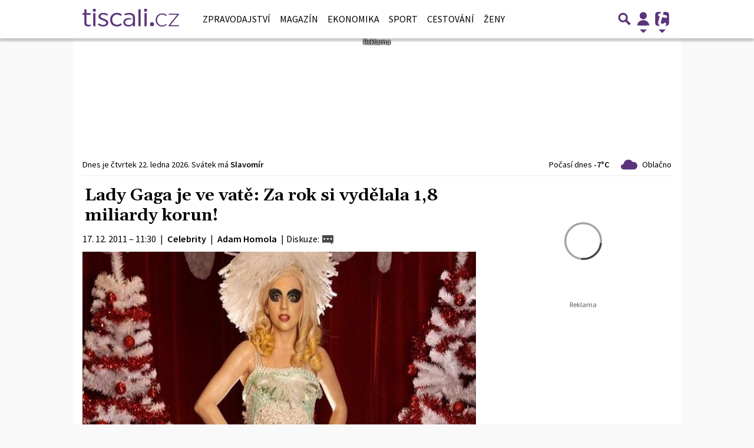

--- FILE ---
content_type: text/html; charset=utf-8
request_url: https://www.google.com/recaptcha/api2/aframe
body_size: 268
content:
<!DOCTYPE HTML><html><head><meta http-equiv="content-type" content="text/html; charset=UTF-8"></head><body><script nonce="vTU7YZF6Ghu_56Qg7hvAWA">/** Anti-fraud and anti-abuse applications only. See google.com/recaptcha */ try{var clients={'sodar':'https://pagead2.googlesyndication.com/pagead/sodar?'};window.addEventListener("message",function(a){try{if(a.source===window.parent){var b=JSON.parse(a.data);var c=clients[b['id']];if(c){var d=document.createElement('img');d.src=c+b['params']+'&rc='+(localStorage.getItem("rc::a")?sessionStorage.getItem("rc::b"):"");window.document.body.appendChild(d);sessionStorage.setItem("rc::e",parseInt(sessionStorage.getItem("rc::e")||0)+1);localStorage.setItem("rc::h",'1769113167420');}}}catch(b){}});window.parent.postMessage("_grecaptcha_ready", "*");}catch(b){}</script></body></html>

--- FILE ---
content_type: application/javascript; charset=utf-8
request_url: https://fundingchoicesmessages.google.com/f/AGSKWxXS5_VsIKHoZYOtkR-B-VlQWRAej1L5oN4Ixta6yBeGu93FLvAT4ayWtlU-BgbBobbwYkXhip1tPsdSVKYOj8mKVjkPlKhYD0QAkVBd4Vjeyv5CUOXXEBPx8adqX9qHlJ7salomALNY2HhJdBQQxwVCyrDKAG62CQ-3OVGLsRY6frYZPr3mnrOFmlcW/_/468-20./vericaladtitle./banner_iframe_-ads-iframe.script,subdocument,third-party,domain=pornhive.tv
body_size: -1290
content:
window['7a2b5ea2-243b-4847-a5e6-9c4e46a87380'] = true;